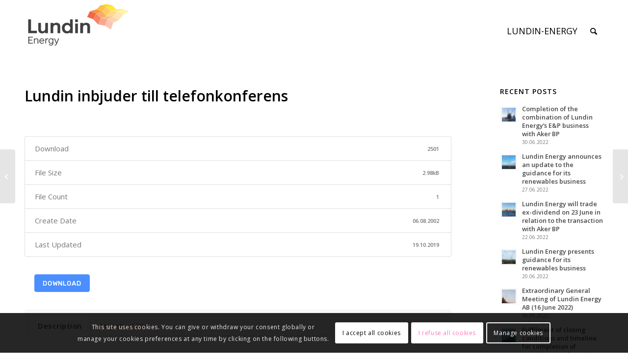

--- FILE ---
content_type: text/html; charset=UTF-8
request_url: https://www.lundin-energy.com/download/pr_corp_07-08-02_s/
body_size: 17011
content:
<!DOCTYPE html>
<html lang="en-US" class="html_stretched responsive av-preloader-disabled av-default-lightbox  html_header_top html_logo_left html_main_nav_header html_menu_right html_custom html_header_sticky html_header_shrinking html_mobile_menu_tablet html_header_searchicon html_content_align_center html_header_unstick_top_disabled html_header_stretch_disabled html_av-overlay-side html_av-overlay-side-classic html_av-submenu-noclone html_entry_id_4959 av-cookies-consent-show-message-bar av-cookies-cookie-consent-enabled av-cookies-can-opt-out av-cookies-user-silent-accept avia-cookie-check-browser-settings av-no-preview html_text_menu_active ">
<head>
<meta charset="UTF-8" />
<meta name="robots" content="noindex, nofollow" />


<!-- mobile setting -->
<meta name="viewport" content="width=device-width, initial-scale=1">

<!-- Scripts/CSS and wp_head hook -->

        <script>
            var wpdm_site_url = 'https://www.lundin-energy.com/';
            var wpdm_home_url = 'https://www.lundin-energy.com/';
            var ajax_url = 'https://www.lundin-energy.com/wp-admin/admin-ajax.php';
            var ajaxurl = 'https://www.lundin-energy.com/wp-admin/admin-ajax.php';
            var wpdm_ajax_url = 'https://www.lundin-energy.com/wp-admin/admin-ajax.php';
            var wpdm_ajax_popup = '0';
        </script>


        <script>!function(e,c){e[c]=e[c]+(e[c]&&" ")+"quform-js"}(document.documentElement,"className");</script><title>Lundin inbjuder till telefonkonferens &#8211; Lundin Energy</title>
<meta name='robots' content='noindex, nofollow' />

				<script type='text/javascript'>

				function avia_cookie_check_sessionStorage()
				{
					//	FF throws error when all cookies blocked !!
					var sessionBlocked = false;
					try
					{
						var test = sessionStorage.getItem( 'aviaCookieRefused' ) != null;
					}
					catch(e)
					{
						sessionBlocked = true;
					}
					
					var aviaCookieRefused = ! sessionBlocked ? sessionStorage.getItem( 'aviaCookieRefused' ) : null;
					
					var html = document.getElementsByTagName('html')[0];

					/**
					 * Set a class to avoid calls to sessionStorage
					 */
					if( sessionBlocked || aviaCookieRefused )
					{
						if( html.className.indexOf('av-cookies-session-refused') < 0 )
						{
							html.className += ' av-cookies-session-refused';
						}
					}
					
					if( sessionBlocked || aviaCookieRefused || document.cookie.match(/aviaCookieConsent/) )
					{
						if( html.className.indexOf('av-cookies-user-silent-accept') >= 0 )
						{
							 html.className = html.className.replace(/\bav-cookies-user-silent-accept\b/g, '');
						}
					}
				}

				avia_cookie_check_sessionStorage();

			</script>
			<link rel='dns-prefetch' href='//www.googletagmanager.com' />
<link rel='dns-prefetch' href='//use.fontawesome.com' />
<link rel="alternate" type="application/rss+xml" title="Lundin Energy &raquo; Feed" href="https://www.lundin-energy.com/feed/" />
<link rel="alternate" type="application/rss+xml" title="Lundin Energy &raquo; Comments Feed" href="https://www.lundin-energy.com/comments/feed/" />

<!-- google webfont font replacement -->

			<script type='text/javascript'>

				(function() {
					
					/*	check if webfonts are disabled by user setting via cookie - or user must opt in.	*/
					var html = document.getElementsByTagName('html')[0];
					var cookie_check = html.className.indexOf('av-cookies-needs-opt-in') >= 0 || html.className.indexOf('av-cookies-can-opt-out') >= 0;
					var allow_continue = true;
					var silent_accept_cookie = html.className.indexOf('av-cookies-user-silent-accept') >= 0;

					if( cookie_check && ! silent_accept_cookie )
					{
						if( ! document.cookie.match(/aviaCookieConsent/) || html.className.indexOf('av-cookies-session-refused') >= 0 )
						{
							allow_continue = false;
						}
						else
						{
							if( ! document.cookie.match(/aviaPrivacyRefuseCookiesHideBar/) )
							{
								allow_continue = false;
							}
							else if( ! document.cookie.match(/aviaPrivacyEssentialCookiesEnabled/) )
							{
								allow_continue = false;
							}
							else if( document.cookie.match(/aviaPrivacyGoogleWebfontsDisabled/) )
							{
								allow_continue = false;
							}
						}
					}
					
					if( allow_continue )
					{
						var f = document.createElement('link');
					
						f.type 	= 'text/css';
						f.rel 	= 'stylesheet';
						f.href 	= '//fonts.googleapis.com/css?family=Open+Sans:400,600';
						f.id 	= 'avia-google-webfont';

						document.getElementsByTagName('head')[0].appendChild(f);
					}
				})();
			
			</script>
			<link rel='stylesheet' id='wp-block-library-css' href='https://www.lundin-energy.com/wp-includes/css/dist/block-library/style.min.css?ver=6.3.2' type='text/css' media='all' />
<style id='classic-theme-styles-inline-css' type='text/css'>
/*! This file is auto-generated */
.wp-block-button__link{color:#fff;background-color:#32373c;border-radius:9999px;box-shadow:none;text-decoration:none;padding:calc(.667em + 2px) calc(1.333em + 2px);font-size:1.125em}.wp-block-file__button{background:#32373c;color:#fff;text-decoration:none}
</style>
<style id='global-styles-inline-css' type='text/css'>
body{--wp--preset--color--black: #000000;--wp--preset--color--cyan-bluish-gray: #abb8c3;--wp--preset--color--white: #ffffff;--wp--preset--color--pale-pink: #f78da7;--wp--preset--color--vivid-red: #cf2e2e;--wp--preset--color--luminous-vivid-orange: #ff6900;--wp--preset--color--luminous-vivid-amber: #fcb900;--wp--preset--color--light-green-cyan: #7bdcb5;--wp--preset--color--vivid-green-cyan: #00d084;--wp--preset--color--pale-cyan-blue: #8ed1fc;--wp--preset--color--vivid-cyan-blue: #0693e3;--wp--preset--color--vivid-purple: #9b51e0;--wp--preset--gradient--vivid-cyan-blue-to-vivid-purple: linear-gradient(135deg,rgba(6,147,227,1) 0%,rgb(155,81,224) 100%);--wp--preset--gradient--light-green-cyan-to-vivid-green-cyan: linear-gradient(135deg,rgb(122,220,180) 0%,rgb(0,208,130) 100%);--wp--preset--gradient--luminous-vivid-amber-to-luminous-vivid-orange: linear-gradient(135deg,rgba(252,185,0,1) 0%,rgba(255,105,0,1) 100%);--wp--preset--gradient--luminous-vivid-orange-to-vivid-red: linear-gradient(135deg,rgba(255,105,0,1) 0%,rgb(207,46,46) 100%);--wp--preset--gradient--very-light-gray-to-cyan-bluish-gray: linear-gradient(135deg,rgb(238,238,238) 0%,rgb(169,184,195) 100%);--wp--preset--gradient--cool-to-warm-spectrum: linear-gradient(135deg,rgb(74,234,220) 0%,rgb(151,120,209) 20%,rgb(207,42,186) 40%,rgb(238,44,130) 60%,rgb(251,105,98) 80%,rgb(254,248,76) 100%);--wp--preset--gradient--blush-light-purple: linear-gradient(135deg,rgb(255,206,236) 0%,rgb(152,150,240) 100%);--wp--preset--gradient--blush-bordeaux: linear-gradient(135deg,rgb(254,205,165) 0%,rgb(254,45,45) 50%,rgb(107,0,62) 100%);--wp--preset--gradient--luminous-dusk: linear-gradient(135deg,rgb(255,203,112) 0%,rgb(199,81,192) 50%,rgb(65,88,208) 100%);--wp--preset--gradient--pale-ocean: linear-gradient(135deg,rgb(255,245,203) 0%,rgb(182,227,212) 50%,rgb(51,167,181) 100%);--wp--preset--gradient--electric-grass: linear-gradient(135deg,rgb(202,248,128) 0%,rgb(113,206,126) 100%);--wp--preset--gradient--midnight: linear-gradient(135deg,rgb(2,3,129) 0%,rgb(40,116,252) 100%);--wp--preset--font-size--small: 13px;--wp--preset--font-size--medium: 20px;--wp--preset--font-size--large: 36px;--wp--preset--font-size--x-large: 42px;--wp--preset--spacing--20: 0.44rem;--wp--preset--spacing--30: 0.67rem;--wp--preset--spacing--40: 1rem;--wp--preset--spacing--50: 1.5rem;--wp--preset--spacing--60: 2.25rem;--wp--preset--spacing--70: 3.38rem;--wp--preset--spacing--80: 5.06rem;--wp--preset--shadow--natural: 6px 6px 9px rgba(0, 0, 0, 0.2);--wp--preset--shadow--deep: 12px 12px 50px rgba(0, 0, 0, 0.4);--wp--preset--shadow--sharp: 6px 6px 0px rgba(0, 0, 0, 0.2);--wp--preset--shadow--outlined: 6px 6px 0px -3px rgba(255, 255, 255, 1), 6px 6px rgba(0, 0, 0, 1);--wp--preset--shadow--crisp: 6px 6px 0px rgba(0, 0, 0, 1);}:where(.is-layout-flex){gap: 0.5em;}:where(.is-layout-grid){gap: 0.5em;}body .is-layout-flow > .alignleft{float: left;margin-inline-start: 0;margin-inline-end: 2em;}body .is-layout-flow > .alignright{float: right;margin-inline-start: 2em;margin-inline-end: 0;}body .is-layout-flow > .aligncenter{margin-left: auto !important;margin-right: auto !important;}body .is-layout-constrained > .alignleft{float: left;margin-inline-start: 0;margin-inline-end: 2em;}body .is-layout-constrained > .alignright{float: right;margin-inline-start: 2em;margin-inline-end: 0;}body .is-layout-constrained > .aligncenter{margin-left: auto !important;margin-right: auto !important;}body .is-layout-constrained > :where(:not(.alignleft):not(.alignright):not(.alignfull)){max-width: var(--wp--style--global--content-size);margin-left: auto !important;margin-right: auto !important;}body .is-layout-constrained > .alignwide{max-width: var(--wp--style--global--wide-size);}body .is-layout-flex{display: flex;}body .is-layout-flex{flex-wrap: wrap;align-items: center;}body .is-layout-flex > *{margin: 0;}body .is-layout-grid{display: grid;}body .is-layout-grid > *{margin: 0;}:where(.wp-block-columns.is-layout-flex){gap: 2em;}:where(.wp-block-columns.is-layout-grid){gap: 2em;}:where(.wp-block-post-template.is-layout-flex){gap: 1.25em;}:where(.wp-block-post-template.is-layout-grid){gap: 1.25em;}.has-black-color{color: var(--wp--preset--color--black) !important;}.has-cyan-bluish-gray-color{color: var(--wp--preset--color--cyan-bluish-gray) !important;}.has-white-color{color: var(--wp--preset--color--white) !important;}.has-pale-pink-color{color: var(--wp--preset--color--pale-pink) !important;}.has-vivid-red-color{color: var(--wp--preset--color--vivid-red) !important;}.has-luminous-vivid-orange-color{color: var(--wp--preset--color--luminous-vivid-orange) !important;}.has-luminous-vivid-amber-color{color: var(--wp--preset--color--luminous-vivid-amber) !important;}.has-light-green-cyan-color{color: var(--wp--preset--color--light-green-cyan) !important;}.has-vivid-green-cyan-color{color: var(--wp--preset--color--vivid-green-cyan) !important;}.has-pale-cyan-blue-color{color: var(--wp--preset--color--pale-cyan-blue) !important;}.has-vivid-cyan-blue-color{color: var(--wp--preset--color--vivid-cyan-blue) !important;}.has-vivid-purple-color{color: var(--wp--preset--color--vivid-purple) !important;}.has-black-background-color{background-color: var(--wp--preset--color--black) !important;}.has-cyan-bluish-gray-background-color{background-color: var(--wp--preset--color--cyan-bluish-gray) !important;}.has-white-background-color{background-color: var(--wp--preset--color--white) !important;}.has-pale-pink-background-color{background-color: var(--wp--preset--color--pale-pink) !important;}.has-vivid-red-background-color{background-color: var(--wp--preset--color--vivid-red) !important;}.has-luminous-vivid-orange-background-color{background-color: var(--wp--preset--color--luminous-vivid-orange) !important;}.has-luminous-vivid-amber-background-color{background-color: var(--wp--preset--color--luminous-vivid-amber) !important;}.has-light-green-cyan-background-color{background-color: var(--wp--preset--color--light-green-cyan) !important;}.has-vivid-green-cyan-background-color{background-color: var(--wp--preset--color--vivid-green-cyan) !important;}.has-pale-cyan-blue-background-color{background-color: var(--wp--preset--color--pale-cyan-blue) !important;}.has-vivid-cyan-blue-background-color{background-color: var(--wp--preset--color--vivid-cyan-blue) !important;}.has-vivid-purple-background-color{background-color: var(--wp--preset--color--vivid-purple) !important;}.has-black-border-color{border-color: var(--wp--preset--color--black) !important;}.has-cyan-bluish-gray-border-color{border-color: var(--wp--preset--color--cyan-bluish-gray) !important;}.has-white-border-color{border-color: var(--wp--preset--color--white) !important;}.has-pale-pink-border-color{border-color: var(--wp--preset--color--pale-pink) !important;}.has-vivid-red-border-color{border-color: var(--wp--preset--color--vivid-red) !important;}.has-luminous-vivid-orange-border-color{border-color: var(--wp--preset--color--luminous-vivid-orange) !important;}.has-luminous-vivid-amber-border-color{border-color: var(--wp--preset--color--luminous-vivid-amber) !important;}.has-light-green-cyan-border-color{border-color: var(--wp--preset--color--light-green-cyan) !important;}.has-vivid-green-cyan-border-color{border-color: var(--wp--preset--color--vivid-green-cyan) !important;}.has-pale-cyan-blue-border-color{border-color: var(--wp--preset--color--pale-cyan-blue) !important;}.has-vivid-cyan-blue-border-color{border-color: var(--wp--preset--color--vivid-cyan-blue) !important;}.has-vivid-purple-border-color{border-color: var(--wp--preset--color--vivid-purple) !important;}.has-vivid-cyan-blue-to-vivid-purple-gradient-background{background: var(--wp--preset--gradient--vivid-cyan-blue-to-vivid-purple) !important;}.has-light-green-cyan-to-vivid-green-cyan-gradient-background{background: var(--wp--preset--gradient--light-green-cyan-to-vivid-green-cyan) !important;}.has-luminous-vivid-amber-to-luminous-vivid-orange-gradient-background{background: var(--wp--preset--gradient--luminous-vivid-amber-to-luminous-vivid-orange) !important;}.has-luminous-vivid-orange-to-vivid-red-gradient-background{background: var(--wp--preset--gradient--luminous-vivid-orange-to-vivid-red) !important;}.has-very-light-gray-to-cyan-bluish-gray-gradient-background{background: var(--wp--preset--gradient--very-light-gray-to-cyan-bluish-gray) !important;}.has-cool-to-warm-spectrum-gradient-background{background: var(--wp--preset--gradient--cool-to-warm-spectrum) !important;}.has-blush-light-purple-gradient-background{background: var(--wp--preset--gradient--blush-light-purple) !important;}.has-blush-bordeaux-gradient-background{background: var(--wp--preset--gradient--blush-bordeaux) !important;}.has-luminous-dusk-gradient-background{background: var(--wp--preset--gradient--luminous-dusk) !important;}.has-pale-ocean-gradient-background{background: var(--wp--preset--gradient--pale-ocean) !important;}.has-electric-grass-gradient-background{background: var(--wp--preset--gradient--electric-grass) !important;}.has-midnight-gradient-background{background: var(--wp--preset--gradient--midnight) !important;}.has-small-font-size{font-size: var(--wp--preset--font-size--small) !important;}.has-medium-font-size{font-size: var(--wp--preset--font-size--medium) !important;}.has-large-font-size{font-size: var(--wp--preset--font-size--large) !important;}.has-x-large-font-size{font-size: var(--wp--preset--font-size--x-large) !important;}
.wp-block-navigation a:where(:not(.wp-element-button)){color: inherit;}
:where(.wp-block-post-template.is-layout-flex){gap: 1.25em;}:where(.wp-block-post-template.is-layout-grid){gap: 1.25em;}
:where(.wp-block-columns.is-layout-flex){gap: 2em;}:where(.wp-block-columns.is-layout-grid){gap: 2em;}
.wp-block-pullquote{font-size: 1.5em;line-height: 1.6;}
</style>
<link rel='stylesheet' id='wpdm-font-awesome-css' href='https://use.fontawesome.com/releases/v5.12.1/css/all.css?ver=6.3.2' type='text/css' media='all' />
<link rel='stylesheet' id='nivo-lightbox-css' href='https://www.lundin-energy.com/wp-content/plugins/download-manager/assets/css/nivo-lightbox.css?ver=6.3.2' type='text/css' media='all' />
<link rel='stylesheet' id='nivo-lightbox-theme-css' href='https://www.lundin-energy.com/wp-content/plugins/download-manager/assets/css/themes/default/default.css?ver=6.3.2' type='text/css' media='all' />
<link rel='stylesheet' id='wpdm-front-bootstrap-css' href='https://www.lundin-energy.com/wp-content/plugins/download-manager/assets/bootstrap/css/bootstrap.min.css?ver=6.3.2' type='text/css' media='all' />
<link rel='stylesheet' id='wpdm-front-css' href='https://www.lundin-energy.com/wp-content/plugins/download-manager/assets/css/front.css?ver=6.3.2' type='text/css' media='all' />
<link rel='stylesheet' id='quform-css' href='https://www.lundin-energy.com/wp-content/plugins/quform/cache/quform.css?ver=1663169528' type='text/css' media='all' />
<link rel='stylesheet' id='dflip-icons-style-css' href='https://www.lundin-energy.com/wp-content/plugins/dflip/assets/css/themify-icons.min.css?ver=1.6.6' type='text/css' media='all' />
<link rel='stylesheet' id='dflip-style-css' href='https://www.lundin-energy.com/wp-content/plugins/dflip/assets/css/dflip.min.css?ver=1.6.6' type='text/css' media='all' />
<link rel='stylesheet' id='avia-merged-styles-css' href='https://www.lundin-energy.com/wp-content/uploads/dynamic_avia/avia-merged-styles-7eb44c06a151965f844352021c0bab24---62be0772cdc54.css' type='text/css' media='all' />
<script type='text/javascript' src='https://www.lundin-energy.com/wp-includes/js/jquery/jquery.min.js?ver=3.7.0' id='jquery-core-js'></script>
<script type='text/javascript' src='https://www.lundin-energy.com/wp-includes/js/jquery/jquery-migrate.min.js?ver=3.4.1' id='jquery-migrate-js'></script>
<script type='text/javascript' src='https://www.lundin-energy.com/wp-content/plugins/download-manager/assets/js/nivo-lightbox.min.js?ver=6.3.2' id='nivo-lightbox-js'></script>
<script type='text/javascript' src='https://www.lundin-energy.com/wp-content/plugins/download-manager/assets/bootstrap/js/popper.min.js?ver=6.3.2' id='wpdm-poper-js'></script>
<script type='text/javascript' src='https://www.lundin-energy.com/wp-content/plugins/download-manager/assets/bootstrap/js/bootstrap.min.js?ver=6.3.2' id='wpdm-front-bootstrap-js'></script>
<script type='text/javascript' id='frontjs-js-extra'>
/* <![CDATA[ */
var wpdm_url = {"home":"https:\/\/www.lundin-energy.com\/","site":"https:\/\/www.lundin-energy.com\/","ajax":"https:\/\/www.lundin-energy.com\/wp-admin\/admin-ajax.php"};
var wpdm_asset = {"bsversion":"","spinner":"<i class=\"fas fa-sun fa-spin\"><\/i>"};
/* ]]> */
</script>
<script type='text/javascript' src='https://www.lundin-energy.com/wp-content/plugins/download-manager/assets/js/front.js?ver=5.3.5' id='frontjs-js'></script>

<!-- Google Analytics snippet added by Site Kit -->
<script type='text/javascript' src='https://www.googletagmanager.com/gtag/js?id=UA-16497731-11' id='google_gtagjs-js' async></script>
<script id="google_gtagjs-js-after" type="text/javascript">
window.dataLayer = window.dataLayer || [];function gtag(){dataLayer.push(arguments);}
gtag('set', 'linker', {"domains":["www.lundin-energy.com"]} );
gtag("js", new Date());
gtag("set", "developer_id.dZTNiMT", true);
gtag("config", "UA-16497731-11", {"anonymize_ip":true});
</script>

<!-- End Google Analytics snippet added by Site Kit -->
<link rel="https://api.w.org/" href="https://www.lundin-energy.com/wp-json/" /><link rel="EditURI" type="application/rsd+xml" title="RSD" href="https://www.lundin-energy.com/xmlrpc.php?rsd" />
<link rel="canonical" href="https://www.lundin-energy.com/download/pr_corp_07-08-02_s/" />
<link rel='shortlink' href='https://www.lundin-energy.com/?p=4959' />
<link rel="alternate" type="application/json+oembed" href="https://www.lundin-energy.com/wp-json/oembed/1.0/embed?url=https%3A%2F%2Fwww.lundin-energy.com%2Fdownload%2Fpr_corp_07-08-02_s%2F" />
<link rel="alternate" type="text/xml+oembed" href="https://www.lundin-energy.com/wp-json/oembed/1.0/embed?url=https%3A%2F%2Fwww.lundin-energy.com%2Fdownload%2Fpr_corp_07-08-02_s%2F&#038;format=xml" />
<meta name="generator" content="Site Kit by Google 1.87.0" /><link rel="profile" href="http://gmpg.org/xfn/11" />
<link rel="alternate" type="application/rss+xml" title="Lundin Energy RSS2 Feed" href="https://www.lundin-energy.com/feed/" />
<link rel="pingback" href="https://www.lundin-energy.com/xmlrpc.php" />

<style type='text/css' media='screen'>
 #top #header_main > .container, #top #header_main > .container .main_menu  .av-main-nav > li > a, #top #header_main #menu-item-shop .cart_dropdown_link{ height:125px; line-height: 125px; }
 .html_top_nav_header .av-logo-container{ height:125px;  }
 .html_header_top.html_header_sticky #top #wrap_all #main{ padding-top:125px; } 
</style>
<!--[if lt IE 9]><script src="https://www.lundin-energy.com/wp-content/themes/enfold/js/html5shiv.js"></script><![endif]-->
<link rel="icon" href="http://www.lundin-energy.com/wp-content/uploads/2020/04/Lundin_Energy_favicon.png" type="image/png">
<script data-cfasync="false"> var dFlipLocation = "https://www.lundin-energy.com/wp-content/plugins/dflip/assets/"; var dFlipWPGlobal = {"text":{"toggleSound":"Turn on\/off Sound","toggleThumbnails":"Toggle Thumbnails","toggleOutline":"Toggle Outline\/Bookmark","previousPage":"Previous Page","nextPage":"Next Page","toggleFullscreen":"Toggle Fullscreen","zoomIn":"Zoom In","zoomOut":"Zoom Out","toggleHelp":"Toggle Help","singlePageMode":"Single Page Mode","doublePageMode":"Double Page Mode","downloadPDFFile":"Download PDF File","gotoFirstPage":"Goto First Page","gotoLastPage":"Goto Last Page","share":"Share","mailSubject":"I wanted you to see this FlipBook","mailBody":"Check out this site {{url}}","loading":"Loading"},"moreControls":"download,pageMode,startPage,endPage,sound","hideControls":"","scrollWheel":"true","backgroundColor":"#777","backgroundImage":"","height":"auto","paddingLeft":"20","paddingRight":"20","controlsPosition":"bottom","duration":"800","soundEnable":"true","enableDownload":"true","enableAnalytics":"false","webgl":"false","hard":"none","maxTextureSize":"1600","rangeChunkSize":"524288","zoomRatio":"1.5","stiffness":"3","pageMode":"0","singlePageMode":"0","pageSize":"0","autoPlay":"false","autoPlayDuration":"5000","autoPlayStart":"false","linkTarget":"2","sharePrefix":"flipbook-"};</script>
<!-- To speed up the rendering and to display the site as fast as possible to the user we include some styles and scripts for above the fold content inline -->
<script type="text/javascript">'use strict';var avia_is_mobile=!1;if(/Android|webOS|iPhone|iPad|iPod|BlackBerry|IEMobile|Opera Mini/i.test(navigator.userAgent)&&'ontouchstart' in document.documentElement){avia_is_mobile=!0;document.documentElement.className+=' avia_mobile '}
else{document.documentElement.className+=' avia_desktop '};document.documentElement.className+=' js_active ';(function(){var e=['-webkit-','-moz-','-ms-',''],n='';for(var t in e){if(e[t]+'transform' in document.documentElement.style){document.documentElement.className+=' avia_transform ';n=e[t]+'transform'};if(e[t]+'perspective' in document.documentElement.style)document.documentElement.className+=' avia_transform3d '};if(typeof document.getElementsByClassName=='function'&&typeof document.documentElement.getBoundingClientRect=='function'&&avia_is_mobile==!1){if(n&&window.innerHeight>0){setTimeout(function(){var e=0,o={},a=0,t=document.getElementsByClassName('av-parallax'),i=window.pageYOffset||document.documentElement.scrollTop;for(e=0;e<t.length;e++){t[e].style.top='0px';o=t[e].getBoundingClientRect();a=Math.ceil((window.innerHeight+i-o.top)*0.3);t[e].style[n]='translate(0px, '+a+'px)';t[e].style.top='auto';t[e].className+=' enabled-parallax '}},50)}}})();</script><link rel="icon" href="https://www.lundin-energy.com/wp-content/uploads/2020/04/Lundin_Energy_favicon-36x36.png" sizes="32x32" />
<link rel="icon" href="https://www.lundin-energy.com/wp-content/uploads/2020/04/Lundin_Energy_favicon-256x256.png" sizes="192x192" />
<link rel="apple-touch-icon" href="https://www.lundin-energy.com/wp-content/uploads/2020/04/Lundin_Energy_favicon-180x180.png" />
<meta name="msapplication-TileImage" content="https://www.lundin-energy.com/wp-content/uploads/2020/04/Lundin_Energy_favicon-321x321.png" />
<style type='text/css'>
@font-face {font-family: 'entypo-fontello'; font-weight: normal; font-style: normal; font-display: auto;
src: url('https://www.lundin-energy.com/wp-content/themes/enfold/config-templatebuilder/avia-template-builder/assets/fonts/entypo-fontello.woff2') format('woff2'),
url('https://www.lundin-energy.com/wp-content/themes/enfold/config-templatebuilder/avia-template-builder/assets/fonts/entypo-fontello.woff') format('woff'),
url('https://www.lundin-energy.com/wp-content/themes/enfold/config-templatebuilder/avia-template-builder/assets/fonts/entypo-fontello.ttf') format('truetype'), 
url('https://www.lundin-energy.com/wp-content/themes/enfold/config-templatebuilder/avia-template-builder/assets/fonts/entypo-fontello.svg#entypo-fontello') format('svg'),
url('https://www.lundin-energy.com/wp-content/themes/enfold/config-templatebuilder/avia-template-builder/assets/fonts/entypo-fontello.eot'),
url('https://www.lundin-energy.com/wp-content/themes/enfold/config-templatebuilder/avia-template-builder/assets/fonts/entypo-fontello.eot?#iefix') format('embedded-opentype');
} #top .avia-font-entypo-fontello, body .avia-font-entypo-fontello, html body [data-av_iconfont='entypo-fontello']:before{ font-family: 'entypo-fontello'; }
</style><meta name="generator" content="WordPress Download Manager 5.3.5" />
                <link href="https://fonts.googleapis.com/css?family=Rubik"
              rel="stylesheet">
        <style>
            .w3eden .fetfont,
            .w3eden .btn,
            .w3eden .btn.wpdm-front h3.title,
            .w3eden .wpdm-social-lock-box .IN-widget a span:last-child,
            .w3eden #xfilelist .panel-heading,
            .w3eden .wpdm-frontend-tabs a,
            .w3eden .alert:before,
            .w3eden .panel .panel-heading,
            .w3eden .discount-msg,
            .w3eden .panel.dashboard-panel h3,
            .w3eden #wpdm-dashboard-sidebar .list-group-item,
            .w3eden #package-description .wp-switch-editor,
            .w3eden .w3eden.author-dashbboard .nav.nav-tabs li a,
            .w3eden .wpdm_cart thead th,
            .w3eden #csp .list-group-item,
            .w3eden .modal-title {
                font-family: Rubik, -apple-system, BlinkMacSystemFont, "Segoe UI", Roboto, Helvetica, Arial, sans-serif, "Apple Color Emoji", "Segoe UI Emoji", "Segoe UI Symbol";
                text-transform: uppercase;
                font-weight: 700;
            }
            .w3eden #csp .list-group-item {
                text-transform: unset;
            }


        </style>
            <style>
        /* WPDM Link Template Styles */




        </style>
                <style>

            :root {
                --color-primary: #4a8eff;
                --color-primary-rgb: 74, 142, 255;
                --color-primary-hover: #4a8eff;
                --color-primary-active: #4a8eff;
                --color-secondary: #4a8eff;
                --color-secondary-rgb: 74, 142, 255;
                --color-secondary-hover: #4a8eff;
                --color-secondary-active: #4a8eff;
                --color-success: #18ce0f;
                --color-success-rgb: 24, 206, 15;
                --color-success-hover: #4a8eff;
                --color-success-active: #4a8eff;
                --color-info: #2CA8FF;
                --color-info-rgb: 44, 168, 255;
                --color-info-hover: #2CA8FF;
                --color-info-active: #2CA8FF;
                --color-warning: #f29e0f;
                --color-warning-rgb: 242, 158, 15;
                --color-warning-hover: orange;
                --color-warning-active: orange;
                --color-danger: #ff5062;
                --color-danger-rgb: 255, 80, 98;
                --color-danger-hover: #ff5062;
                --color-danger-active: #ff5062;
                --color-green: #30b570;
                --color-blue: #0073ff;
                --color-purple: #8557D3;
                --color-red: #ff5062;
                --color-muted: rgba(69, 89, 122, 0.6);
                --wpdm-font: "Rubik", -apple-system, BlinkMacSystemFont, "Segoe UI", Roboto, Helvetica, Arial, sans-serif, "Apple Color Emoji", "Segoe UI Emoji", "Segoe UI Symbol";
            }

            .wpdm-download-link.btn.btn-primary {
                border-radius: 4px;
            }


        </style>
        

<!--
Debugging Info for Theme support: 

Theme: Enfold
Version: 4.8.1
Installed: enfold
AviaFramework Version: 5.0
AviaBuilder Version: 4.8
aviaElementManager Version: 1.0.1
- - - - - - - - - - -
ChildTheme: Enfold Child
ChildTheme Version: 1.0
ChildTheme Installed: enfold

ML:512-PU:19-PLA:23
WP:6.3.2
Compress: CSS:all theme files - JS:all theme files
Updates: enabled - token has changed and not verified
PLAu:22
-->
</head>




<body id="top" class="wpdmpro-template-default single single-wpdmpro postid-4959  rtl_columns stretched open_sans no_sidebar_border" itemscope="itemscope" itemtype="https://schema.org/WebPage" >

	
	<div id='wrap_all'>

	
<header id='header' class='all_colors header_color light_bg_color  av_header_top av_logo_left av_main_nav_header av_menu_right av_custom av_header_sticky av_header_shrinking av_header_stretch_disabled av_mobile_menu_tablet av_header_searchicon av_header_unstick_top_disabled av_bottom_nav_disabled  av_alternate_logo_active av_header_border_disabled'  role="banner" itemscope="itemscope" itemtype="https://schema.org/WPHeader" >

		<div  id='header_main' class='container_wrap container_wrap_logo'>
	
        <div class='container av-logo-container'><div class='inner-container'><span class='logo'><a href='https://www.lundin-energy.com/'><img height="100" width="300" src='http://www.lundin-energy.com/wp-content/uploads/2020/08/Lundin-220.svg' alt='Lundin Energy' title='' /></a></span><nav class='main_menu' data-selectname='Select a page'  role="navigation" itemscope="itemscope" itemtype="https://schema.org/SiteNavigationElement" ><div class="avia-menu av-main-nav-wrap"><ul id="avia-menu" class="menu av-main-nav"><li id="menu-item-41080" class="menu-item menu-item-type-post_type menu-item-object-page menu-item-home menu-item-top-level menu-item-top-level-1"><a href="https://www.lundin-energy.com/" itemprop="url"><span class="avia-bullet"></span><span class="avia-menu-text">Lundin-Energy</span><span class="avia-menu-fx"><span class="avia-arrow-wrap"><span class="avia-arrow"></span></span></span></a></li>
<li id="menu-item-search" class="noMobile menu-item menu-item-search-dropdown menu-item-avia-special"><a aria-label="Search" href="?s=" rel="nofollow" data-avia-search-tooltip="

&lt;form role=&quot;search&quot; action=&quot;https://www.lundin-energy.com/&quot; id=&quot;searchform&quot; method=&quot;get&quot; class=&quot;&quot;&gt;
	&lt;div&gt;
		&lt;input type=&quot;submit&quot; value=&quot;&quot; id=&quot;searchsubmit&quot; class=&quot;button avia-font-entypo-fontello&quot; /&gt;
		&lt;input type=&quot;text&quot; id=&quot;s&quot; name=&quot;s&quot; value=&quot;&quot; placeholder=&#039;Search&#039; /&gt;
			&lt;/div&gt;
&lt;/form&gt;" aria-hidden='false' data-av_icon='' data-av_iconfont='entypo-fontello'><span class="avia_hidden_link_text">Search</span></a></li><li class="av-burger-menu-main menu-item-avia-special ">
	        			<a href="#" aria-label="Menu" aria-hidden="false">
							<span class="av-hamburger av-hamburger--spin av-js-hamburger">
								<span class="av-hamburger-box">
						          <span class="av-hamburger-inner"></span>
						          <strong>Menu</strong>
								</span>
							</span>
							<span class="avia_hidden_link_text">Menu</span>
						</a>
	        		   </li></ul></div></nav></div> </div> 
		<!-- end container_wrap-->
		</div>
		<div class='header_bg'></div>

<!-- end header -->
</header>
		
	<div id='main' class='all_colors' data-scroll-offset='125'>

	
		<div class='container_wrap container_wrap_first main_color sidebar_right'>

			<div class='container template-blog template-single-blog '>

				<main class='content units av-content-small alpha  av-blog-meta-author-disabled av-blog-meta-comments-disabled av-blog-meta-category-disabled av-blog-meta-date-disabled av-blog-meta-html-info-disabled av-blog-meta-tag-disabled'  role="main" itemprop="mainContentOfPage" >

                    <article class='post-entry post-entry-type-standard post-entry-4959 post-loop-1 post-parity-odd post-entry-last single-big post  post-4959 wpdmpro type-wpdmpro status-publish hentry wpdmcategory-press_release wpdmtag-2002-sv wpdmtag-corporate-sv wpdmtag-svenska wpdmtag-web_page-sv'  itemscope="itemscope" itemtype="https://schema.org/CreativeWork" ><div class='blog-meta'></div><div class='entry-content-wrapper clearfix standard-content'><header class="entry-content-header"><h1 class='post-title entry-title '  itemprop="headline" >	<a href='https://www.lundin-energy.com/download/pr_corp_07-08-02_s/' rel='bookmark' title='Permanent Link: Lundin inbjuder till telefonkonferens'>Lundin inbjuder till telefonkonferens			<span class='post-format-icon minor-meta'></span>	</a></h1><span class='post-meta-infos'><time class='date-container minor-meta updated' >06.08.2002</time><span class='text-sep text-sep-date'>/</span><span class='comment-container minor-meta'><a href="https://www.lundin-energy.com/download/pr_corp_07-08-02_s/#respond" class="comments-link" >0 Comments</a></span><span class='text-sep text-sep-comment'>/</span><span class="blog-categories minor-meta">in <a href="https://www.lundin-energy.com/downloads/press_release/" rel="tag">Press release</a> <a href="https://www.lundin-energy.com/document-tag/2002-sv/" rel="tag">2002</a>, <a href="https://www.lundin-energy.com/document-tag/corporate-sv/" rel="tag">Corporate</a>, <a href="https://www.lundin-energy.com/document-tag/svenska/" rel="tag">svenska</a>, <a href="https://www.lundin-energy.com/document-tag/web_page-sv/" rel="tag">Web page</a> </span><span class="text-sep text-sep-cat">/</span><span class="blog-author minor-meta">by <span class="entry-author-link"  itemprop="author" ><span class="author"><span class="fn"><a href="https://www.lundin-energy.com/author/dvdesign/" title="Posts by dvdesign" rel="author">dvdesign</a></span></span></span></span></span></header><div class="entry-content"  itemprop="text" ><div class='w3eden'><!-- WPDM Template: Single Column, Flat -->
<div class="wpdm-page-template single-col-flat">

    
    <br clear="all"/>
    <br clear="all"/>
    <ul class="list-group ml-0 mb-3">
        <li class="list-group-item d-flex justify-content-between align-items-center wpdm_hide wpdm_remove_empty">
            Version
            <span class="badge"></span>
        </li>
        <li class="list-group-item d-flex justify-content-between align-items-center [hide_empty:download_count]">
            Download
            <span class="badge">2501</span>
        </li>
        <li class="list-group-item d-flex justify-content-between align-items-center [hide_empty:file_size]">
            File Size
            <span class="badge">2.98kB</span>
        </li>
        <li class="list-group-item d-flex justify-content-between align-items-center [hide_empty:file_count]">
            File Count
            <span class="badge">1</span>
        </li>
        <li class="list-group-item d-flex justify-content-between align-items-center [hide_empty:create_date]">
            Create Date
            <span class="badge">06.08.2002</span>
        </li>
        <li class="list-group-item  d-flex justify-content-between align-items-center [hide_empty:update_date]">
            Last Updated
            <span class="badge">19.10.2019</span>
        </li>
    </ul>
    <div class="card mb-3">
        <div class="card-body">
            <a class='wpdm-download-link download-on-click btn btn-primary ' rel='nofollow' href='#' data-downloadurl="https://www.lundin-energy.com/download/pr_corp_07-08-02_s/?wpdmdl=4959&refresh=696f51fb678851768903163">Download</a>
        </div>
    </div>
    <div class="card mb-3">
        <div class="card-header">

            <div class="nav nav-tabs card-header-tabs" id="nav-tab" role="tablist">
                <a class="nav-item nav-link active" id="nav-home-tab" data-toggle="tab" href="#nav-desc" role="tab" aria-controls="nav-home" aria-selected="true">Description</a>
                <a class="nav-item nav-link" id="nav-profile-tab" data-toggle="tab" href="#nav-files" role="tab" aria-controls="nav-profile" aria-selected="false">Attached Files</a>
            </div>
        </div>
        <div class="card-body">
            <div class="tab-content" id="nav-tabContent">
                <div class="tab-pane fade show active" id="nav-desc" role="tabpanel" aria-labelledby="nav-home-tab"></div>
                <div class="tab-pane fade" id="nav-files" role="tabpanel" aria-labelledby="nav-profile-tab"><div  data-packageid='4959' id='wpdm-filelist-area-4959' class='wpdm-filelist-area wpdm-filelist-area-4959' style='position:relative'><table id='wpdm-filelist-4959' class='wpdm-filelist table table-hover'><thead><tr><th>File</th><th>Action</th></tr></thead><tbody><tr><td>pr_corp_07-08-02_s</td><td style='white-space: nowrap;'  class='text-right'><a rel='nofollow' class='inddl btn btn-primary btn-sm' href='https://www.lundin-energy.com/download/pr_corp_07-08-02_s/?ind=1395961020&filename=pr_corp_07-08-02_s.pdf&wpdmdl=4959&refresh=696f51fb677ca1768903163'>Download</a>&nbsp;</td></tr></tbody></table></div></div>

            </div>

        </div>
    </div>



</div>

</div></div><footer class="entry-footer"><span class="blog-tags minor-meta"><strong>Tags:</strong><span> <a href="https://www.lundin-energy.com/tag/2002-sv/" rel="tag">2002</a>, <a href="https://www.lundin-energy.com/tag/corporate-sv/" rel="tag">Corporate</a>, <a href="https://www.lundin-energy.com/tag/svenska/" rel="tag">svenska</a>, <a href="https://www.lundin-energy.com/tag/web_page-sv/" rel="tag">Web page</a></span></span></footer><div class='post_delimiter'></div></div><div class='post_author_timeline'></div><span class='hidden'>
				<span class='av-structured-data'  itemprop="image" itemscope="itemscope" itemtype="https://schema.org/ImageObject" >
						<span itemprop='url'>http://www.lundin-energy.com/wp-content/uploads/2020/08/Lundin-220.svg</span>
						<span itemprop='height'>0</span>
						<span itemprop='width'>0</span>
				</span>
				<span class='av-structured-data'  itemprop="publisher" itemtype="https://schema.org/Organization" itemscope="itemscope" >
						<span itemprop='name'>dvdesign</span>
						<span itemprop='logo' itemscope itemtype='https://schema.org/ImageObject'>
							<span itemprop='url'>http://www.lundin-energy.com/wp-content/uploads/2020/08/Lundin-220.svg</span>
						 </span>
				</span><span class='av-structured-data'  itemprop="author" itemscope="itemscope" itemtype="https://schema.org/Person" ><span itemprop='name'>dvdesign</span></span><span class='av-structured-data'  itemprop="datePublished" datetime="2002-08-06T23:00:00+02:00" >2002-08-06 23:00:00</span><span class='av-structured-data'  itemprop="dateModified" itemtype="https://schema.org/dateModified" >2019-10-19 17:57:11</span><span class='av-structured-data'  itemprop="mainEntityOfPage" itemtype="https://schema.org/mainEntityOfPage" ><span itemprop='name'>Lundin inbjuder till telefonkonferens</span></span></span></article><div class='single-big'></div>


	        	
	        	
<div class='comment-entry post-entry'>

<div class='comment_meta_container'>
			
			<div class='side-container-comment'>
	        		
	        		<div class='side-container-comment-inner'>
	        				        			
	        			<span class='comment-count'>0</span>
   						<span class='comment-text'>replies</span>
   						<span class='center-border center-border-left'></span>
   						<span class='center-border center-border-right'></span>
   						
	        		</div>
	        		
	        	</div>
			
			</div>

<div class='comment_container'><h3 class='miniheading '>Leave a Reply</h3><span class='minitext'>Want to join the discussion? <br/>Feel free to contribute!</span>	<div id="respond" class="comment-respond">
		<h3 id="reply-title" class="comment-reply-title">Leave a Reply <small><a rel="nofollow" id="cancel-comment-reply-link" href="/download/pr_corp_07-08-02_s/#respond" style="display:none;">Cancel reply</a></small></h3><p class="must-log-in">You must be <a href="https://www.lundin-energy.com/lelogin/?redirect_to=https%3A%2F%2Fwww.lundin-energy.com%2Fdownload%2Fpr_corp_07-08-02_s%2F">logged in</a> to post a comment.</p>	</div><!-- #respond -->
	</div>
</div>
				<!--end content-->
				</main>

				<aside class='sidebar sidebar_right  smartphones_sidebar_active alpha units'  role="complementary" itemscope="itemscope" itemtype="https://schema.org/WPSideBar" ><div class='inner_sidebar extralight-border'><section id="newsbox-2" class="widget clearfix newsbox"><h3 class="widgettitle">RECENT POSTS</h3><ul class="news-wrap image_size_widget"><li class="news-content post-format-standard"><a class='news-link' title='Completion of the combination of Lundin Energy’s E&#038;P business with Aker BP' href='https://www.lundin-energy.com/completion-of-the-combination-of-lundin-energys-ep-business-with-aker-bp/'><span class='news-thumb '><img width="36" height="24" src="https://www.lundin-energy.com/wp-content/uploads/2022/04/Johan-Sverdrup-P2-Platform-36x24.jpg" class="wp-image-40180 avia-img-lazy-loading-40180 attachment-widget size-widget wp-post-image" alt="Johan Sverdrup P2 Platform" decoding="async" loading="lazy" srcset="https://www.lundin-energy.com/wp-content/uploads/2022/04/Johan-Sverdrup-P2-Platform-36x24.jpg 36w, https://www.lundin-energy.com/wp-content/uploads/2022/04/Johan-Sverdrup-P2-Platform-512x339.jpg 512w, https://www.lundin-energy.com/wp-content/uploads/2022/04/Johan-Sverdrup-P2-Platform-256x170.jpg 256w, https://www.lundin-energy.com/wp-content/uploads/2022/04/Johan-Sverdrup-P2-Platform-768x509.jpg 768w, https://www.lundin-energy.com/wp-content/uploads/2022/04/Johan-Sverdrup-P2-Platform-792x525.jpg 792w, https://www.lundin-energy.com/wp-content/uploads/2022/04/Johan-Sverdrup-P2-Platform-495x328.jpg 495w, https://www.lundin-energy.com/wp-content/uploads/2022/04/Johan-Sverdrup-P2-Platform-260x172.jpg 260w, https://www.lundin-energy.com/wp-content/uploads/2022/04/Johan-Sverdrup-P2-Platform-845x560.jpg 845w, https://www.lundin-energy.com/wp-content/uploads/2022/04/Johan-Sverdrup-P2-Platform-566x375.jpg 566w, https://www.lundin-energy.com/wp-content/uploads/2022/04/Johan-Sverdrup-P2-Platform-705x467.jpg 705w, https://www.lundin-energy.com/wp-content/uploads/2022/04/Johan-Sverdrup-P2-Platform-484x321.jpg 484w, https://www.lundin-energy.com/wp-content/uploads/2022/04/Johan-Sverdrup-P2-Platform-638x423.jpg 638w, https://www.lundin-energy.com/wp-content/uploads/2022/04/Johan-Sverdrup-P2-Platform.jpg 896w" sizes="(max-width: 36px) 100vw, 36px" /></span><strong class='news-headline'>Completion of the combination of Lundin Energy’s E&#038;P business with Aker BP<span class='news-time'>30.06.2022</span></strong></a></li><li class="news-content post-format-standard"><a class='news-link' title='Lundin Energy announces an update to the guidance for its renewables business' href='https://www.lundin-energy.com/lundin-energy-announces-an-update-to-the-guidance-for-its-renewables-business/'><span class='news-thumb '><img width="36" height="24" src="https://www.lundin-energy.com/wp-content/uploads/2022/06/MLK-Windturbines-solo-DJI_0879-36x24.jpg" class="wp-image-40805 avia-img-lazy-loading-40805 attachment-widget size-widget wp-post-image" alt="" decoding="async" loading="lazy" srcset="https://www.lundin-energy.com/wp-content/uploads/2022/06/MLK-Windturbines-solo-DJI_0879-36x24.jpg 36w, https://www.lundin-energy.com/wp-content/uploads/2022/06/MLK-Windturbines-solo-DJI_0879-512x339.jpg 512w, https://www.lundin-energy.com/wp-content/uploads/2022/06/MLK-Windturbines-solo-DJI_0879-256x170.jpg 256w, https://www.lundin-energy.com/wp-content/uploads/2022/06/MLK-Windturbines-solo-DJI_0879-768x509.jpg 768w, https://www.lundin-energy.com/wp-content/uploads/2022/06/MLK-Windturbines-solo-DJI_0879-792x525.jpg 792w, https://www.lundin-energy.com/wp-content/uploads/2022/06/MLK-Windturbines-solo-DJI_0879-495x328.jpg 495w, https://www.lundin-energy.com/wp-content/uploads/2022/06/MLK-Windturbines-solo-DJI_0879-260x172.jpg 260w, https://www.lundin-energy.com/wp-content/uploads/2022/06/MLK-Windturbines-solo-DJI_0879-845x560.jpg 845w, https://www.lundin-energy.com/wp-content/uploads/2022/06/MLK-Windturbines-solo-DJI_0879-566x375.jpg 566w, https://www.lundin-energy.com/wp-content/uploads/2022/06/MLK-Windturbines-solo-DJI_0879-705x467.jpg 705w, https://www.lundin-energy.com/wp-content/uploads/2022/06/MLK-Windturbines-solo-DJI_0879-484x321.jpg 484w, https://www.lundin-energy.com/wp-content/uploads/2022/06/MLK-Windturbines-solo-DJI_0879-638x423.jpg 638w, https://www.lundin-energy.com/wp-content/uploads/2022/06/MLK-Windturbines-solo-DJI_0879.jpg 896w" sizes="(max-width: 36px) 100vw, 36px" /></span><strong class='news-headline'>Lundin Energy announces an update to the guidance for its renewables business<span class='news-time'>27.06.2022</span></strong></a></li><li class="news-content post-format-standard"><a class='news-link' title='Lundin Energy will trade ex-dividend on 23 June in relation to the transaction with Aker BP' href='https://www.lundin-energy.com/lundin-energy-will-trade-ex-dividend-on-23-june-in-relation-to-the-transaction-with-aker-bp/'><span class='news-thumb '><img width="36" height="24" src="https://www.lundin-energy.com/wp-content/uploads/2022/06/Johan-Sverdrup_allplatfrom_foto-Hilde-Oterhals-36x24.jpg" class="wp-image-40702 avia-img-lazy-loading-40702 attachment-widget size-widget wp-post-image" alt="Johan Sverdrup full field" decoding="async" loading="lazy" srcset="https://www.lundin-energy.com/wp-content/uploads/2022/06/Johan-Sverdrup_allplatfrom_foto-Hilde-Oterhals-36x24.jpg 36w, https://www.lundin-energy.com/wp-content/uploads/2022/06/Johan-Sverdrup_allplatfrom_foto-Hilde-Oterhals-512x339.jpg 512w, https://www.lundin-energy.com/wp-content/uploads/2022/06/Johan-Sverdrup_allplatfrom_foto-Hilde-Oterhals-256x170.jpg 256w, https://www.lundin-energy.com/wp-content/uploads/2022/06/Johan-Sverdrup_allplatfrom_foto-Hilde-Oterhals-768x509.jpg 768w, https://www.lundin-energy.com/wp-content/uploads/2022/06/Johan-Sverdrup_allplatfrom_foto-Hilde-Oterhals-792x525.jpg 792w, https://www.lundin-energy.com/wp-content/uploads/2022/06/Johan-Sverdrup_allplatfrom_foto-Hilde-Oterhals-495x328.jpg 495w, https://www.lundin-energy.com/wp-content/uploads/2022/06/Johan-Sverdrup_allplatfrom_foto-Hilde-Oterhals-260x172.jpg 260w, https://www.lundin-energy.com/wp-content/uploads/2022/06/Johan-Sverdrup_allplatfrom_foto-Hilde-Oterhals-845x560.jpg 845w, https://www.lundin-energy.com/wp-content/uploads/2022/06/Johan-Sverdrup_allplatfrom_foto-Hilde-Oterhals-566x375.jpg 566w, https://www.lundin-energy.com/wp-content/uploads/2022/06/Johan-Sverdrup_allplatfrom_foto-Hilde-Oterhals-705x467.jpg 705w, https://www.lundin-energy.com/wp-content/uploads/2022/06/Johan-Sverdrup_allplatfrom_foto-Hilde-Oterhals-484x321.jpg 484w, https://www.lundin-energy.com/wp-content/uploads/2022/06/Johan-Sverdrup_allplatfrom_foto-Hilde-Oterhals-638x423.jpg 638w, https://www.lundin-energy.com/wp-content/uploads/2022/06/Johan-Sverdrup_allplatfrom_foto-Hilde-Oterhals.jpg 896w" sizes="(max-width: 36px) 100vw, 36px" /></span><strong class='news-headline'>Lundin Energy will trade ex-dividend on 23 June in relation to the transaction with Aker BP<span class='news-time'>22.06.2022</span></strong></a></li><li class="news-content post-format-standard"><a class='news-link' title='Lundin Energy presents guidance for its renewables business' href='https://www.lundin-energy.com/lundin-energy-presents-guidance-for-its-renewables-business/'><span class='news-thumb '><img width="36" height="24" src="https://www.lundin-energy.com/wp-content/uploads/2022/06/MLK-Post_20June-36x24.jpg" class="wp-image-40648 avia-img-lazy-loading-40648 attachment-widget size-widget wp-post-image" alt="" decoding="async" loading="lazy" srcset="https://www.lundin-energy.com/wp-content/uploads/2022/06/MLK-Post_20June-36x24.jpg 36w, https://www.lundin-energy.com/wp-content/uploads/2022/06/MLK-Post_20June-512x339.jpg 512w, https://www.lundin-energy.com/wp-content/uploads/2022/06/MLK-Post_20June-256x170.jpg 256w, https://www.lundin-energy.com/wp-content/uploads/2022/06/MLK-Post_20June-768x509.jpg 768w, https://www.lundin-energy.com/wp-content/uploads/2022/06/MLK-Post_20June-792x525.jpg 792w, https://www.lundin-energy.com/wp-content/uploads/2022/06/MLK-Post_20June-495x328.jpg 495w, https://www.lundin-energy.com/wp-content/uploads/2022/06/MLK-Post_20June-260x172.jpg 260w, https://www.lundin-energy.com/wp-content/uploads/2022/06/MLK-Post_20June-845x560.jpg 845w, https://www.lundin-energy.com/wp-content/uploads/2022/06/MLK-Post_20June-566x375.jpg 566w, https://www.lundin-energy.com/wp-content/uploads/2022/06/MLK-Post_20June-705x467.jpg 705w, https://www.lundin-energy.com/wp-content/uploads/2022/06/MLK-Post_20June-484x321.jpg 484w, https://www.lundin-energy.com/wp-content/uploads/2022/06/MLK-Post_20June-638x423.jpg 638w, https://www.lundin-energy.com/wp-content/uploads/2022/06/MLK-Post_20June.jpg 896w" sizes="(max-width: 36px) 100vw, 36px" /></span><strong class='news-headline'>Lundin Energy presents guidance for its renewables business<span class='news-time'>20.06.2022</span></strong></a></li><li class="news-content post-format-standard"><a class='news-link' title='Extraordinary General Meeting of Lundin Energy AB (16 June 2022)' href='https://www.lundin-energy.com/extraordinary-general-meeting-of-lundin-energy-ab-16-june-2022/'><span class='news-thumb '><img width="36" height="24" src="https://www.lundin-energy.com/wp-content/uploads/2022/06/MLK_Windfarm_3turbines-36x24.jpg" class="wp-image-40632 avia-img-lazy-loading-40632 attachment-widget size-widget wp-post-image" alt="MLK Windfarm" decoding="async" loading="lazy" srcset="https://www.lundin-energy.com/wp-content/uploads/2022/06/MLK_Windfarm_3turbines-36x24.jpg 36w, https://www.lundin-energy.com/wp-content/uploads/2022/06/MLK_Windfarm_3turbines-512x339.jpg 512w, https://www.lundin-energy.com/wp-content/uploads/2022/06/MLK_Windfarm_3turbines-256x170.jpg 256w, https://www.lundin-energy.com/wp-content/uploads/2022/06/MLK_Windfarm_3turbines-768x509.jpg 768w, https://www.lundin-energy.com/wp-content/uploads/2022/06/MLK_Windfarm_3turbines-792x525.jpg 792w, https://www.lundin-energy.com/wp-content/uploads/2022/06/MLK_Windfarm_3turbines-495x328.jpg 495w, https://www.lundin-energy.com/wp-content/uploads/2022/06/MLK_Windfarm_3turbines-260x172.jpg 260w, https://www.lundin-energy.com/wp-content/uploads/2022/06/MLK_Windfarm_3turbines-845x560.jpg 845w, https://www.lundin-energy.com/wp-content/uploads/2022/06/MLK_Windfarm_3turbines-566x375.jpg 566w, https://www.lundin-energy.com/wp-content/uploads/2022/06/MLK_Windfarm_3turbines-705x467.jpg 705w, https://www.lundin-energy.com/wp-content/uploads/2022/06/MLK_Windfarm_3turbines-484x321.jpg 484w, https://www.lundin-energy.com/wp-content/uploads/2022/06/MLK_Windfarm_3turbines-638x423.jpg 638w, https://www.lundin-energy.com/wp-content/uploads/2022/06/MLK_Windfarm_3turbines.jpg 896w" sizes="(max-width: 36px) 100vw, 36px" /></span><strong class='news-headline'>Extraordinary General Meeting of Lundin Energy AB (16 June 2022)<span class='news-time'>16.06.2022</span></strong></a></li><li class="news-content post-format-standard"><a class='news-link' title='Fulfilment of closing conditions and timeline for completion of combination of  Lundin Energy’s E&#038;P business with Aker BP' href='https://www.lundin-energy.com/fulfilment-of-closing-conditions-and-timeline-for-completion-of-combination-of-lundin-energys-ep-business-with-aker-bp/'><span class='news-thumb '><img width="36" height="24" src="https://www.lundin-energy.com/wp-content/uploads/2020/12/Johan-Sverdrup-LQ-PR-36x24.jpg" class="wp-image-34916 avia-img-lazy-loading-34916 attachment-widget size-widget wp-post-image" alt="" decoding="async" loading="lazy" srcset="https://www.lundin-energy.com/wp-content/uploads/2020/12/Johan-Sverdrup-LQ-PR-36x24.jpg 36w, https://www.lundin-energy.com/wp-content/uploads/2020/12/Johan-Sverdrup-LQ-PR-512x341.jpg 512w, https://www.lundin-energy.com/wp-content/uploads/2020/12/Johan-Sverdrup-LQ-PR-256x171.jpg 256w, https://www.lundin-energy.com/wp-content/uploads/2020/12/Johan-Sverdrup-LQ-PR-768x512.jpg 768w, https://www.lundin-energy.com/wp-content/uploads/2020/12/Johan-Sverdrup-LQ-PR-792x528.jpg 792w, https://www.lundin-energy.com/wp-content/uploads/2020/12/Johan-Sverdrup-LQ-PR-495x330.jpg 495w, https://www.lundin-energy.com/wp-content/uploads/2020/12/Johan-Sverdrup-LQ-PR-260x173.jpg 260w, https://www.lundin-energy.com/wp-content/uploads/2020/12/Johan-Sverdrup-LQ-PR-845x563.jpg 845w, https://www.lundin-energy.com/wp-content/uploads/2020/12/Johan-Sverdrup-LQ-PR-563x375.jpg 563w, https://www.lundin-energy.com/wp-content/uploads/2020/12/Johan-Sverdrup-LQ-PR-705x470.jpg 705w, https://www.lundin-energy.com/wp-content/uploads/2020/12/Johan-Sverdrup-LQ-PR-482x321.jpg 482w, https://www.lundin-energy.com/wp-content/uploads/2020/12/Johan-Sverdrup-LQ-PR-635x423.jpg 635w, https://www.lundin-energy.com/wp-content/uploads/2020/12/Johan-Sverdrup-LQ-PR.jpg 894w" sizes="(max-width: 36px) 100vw, 36px" /></span><strong class='news-headline'>Fulfilment of closing conditions and timeline for completion of combination of  Lundin Energy’s E&#038;P business with Aker BP<span class='news-time'>15.06.2022</span></strong></a></li><li class="news-content post-format-standard"><a class='news-link' title='Lundin Energy to present guidance for its renewables business on 20 June 2022' href='https://www.lundin-energy.com/lundin-energy-to-present-guidance-for-its-renewable-business-on-20-june-2022/'><span class='news-thumb '><img width="36" height="24" src="https://www.lundin-energy.com/wp-content/uploads/2022/06/MLK-Windturbines-Facilities-36x24.jpg" class="wp-image-40581 avia-img-lazy-loading-40581 attachment-widget size-widget wp-post-image" alt="" decoding="async" loading="lazy" srcset="https://www.lundin-energy.com/wp-content/uploads/2022/06/MLK-Windturbines-Facilities-36x24.jpg 36w, https://www.lundin-energy.com/wp-content/uploads/2022/06/MLK-Windturbines-Facilities-512x339.jpg 512w, https://www.lundin-energy.com/wp-content/uploads/2022/06/MLK-Windturbines-Facilities-256x170.jpg 256w, https://www.lundin-energy.com/wp-content/uploads/2022/06/MLK-Windturbines-Facilities-768x509.jpg 768w, https://www.lundin-energy.com/wp-content/uploads/2022/06/MLK-Windturbines-Facilities-792x525.jpg 792w, https://www.lundin-energy.com/wp-content/uploads/2022/06/MLK-Windturbines-Facilities-495x328.jpg 495w, https://www.lundin-energy.com/wp-content/uploads/2022/06/MLK-Windturbines-Facilities-260x172.jpg 260w, https://www.lundin-energy.com/wp-content/uploads/2022/06/MLK-Windturbines-Facilities-845x560.jpg 845w, https://www.lundin-energy.com/wp-content/uploads/2022/06/MLK-Windturbines-Facilities-566x375.jpg 566w, https://www.lundin-energy.com/wp-content/uploads/2022/06/MLK-Windturbines-Facilities-705x467.jpg 705w, https://www.lundin-energy.com/wp-content/uploads/2022/06/MLK-Windturbines-Facilities-484x321.jpg 484w, https://www.lundin-energy.com/wp-content/uploads/2022/06/MLK-Windturbines-Facilities-638x423.jpg 638w, https://www.lundin-energy.com/wp-content/uploads/2022/06/MLK-Windturbines-Facilities.jpg 896w" sizes="(max-width: 36px) 100vw, 36px" /></span><strong class='news-headline'>Lundin Energy to present guidance for its renewables business on 20 June 2022<span class='news-time'>14.06.2022</span></strong></a></li><li class="news-content post-format-standard"><a class='news-link' title='Lundin Energy proposes name change to Orrön Energy' href='https://www.lundin-energy.com/lundin-energy-proposes-name-change-to-orron-energy/'><span class='news-thumb '><img width="36" height="24" src="https://www.lundin-energy.com/wp-content/uploads/2022/05/Lundin-Energy-To-Orron-Energy-36x24.jpg" class="wp-image-40348 avia-img-lazy-loading-40348 attachment-widget size-widget wp-post-image" alt="" decoding="async" loading="lazy" srcset="https://www.lundin-energy.com/wp-content/uploads/2022/05/Lundin-Energy-To-Orron-Energy-36x24.jpg 36w, https://www.lundin-energy.com/wp-content/uploads/2022/05/Lundin-Energy-To-Orron-Energy-512x339.jpg 512w, https://www.lundin-energy.com/wp-content/uploads/2022/05/Lundin-Energy-To-Orron-Energy-256x170.jpg 256w, https://www.lundin-energy.com/wp-content/uploads/2022/05/Lundin-Energy-To-Orron-Energy-768x509.jpg 768w, https://www.lundin-energy.com/wp-content/uploads/2022/05/Lundin-Energy-To-Orron-Energy-792x525.jpg 792w, https://www.lundin-energy.com/wp-content/uploads/2022/05/Lundin-Energy-To-Orron-Energy-495x328.jpg 495w, https://www.lundin-energy.com/wp-content/uploads/2022/05/Lundin-Energy-To-Orron-Energy-260x172.jpg 260w, https://www.lundin-energy.com/wp-content/uploads/2022/05/Lundin-Energy-To-Orron-Energy-845x560.jpg 845w, https://www.lundin-energy.com/wp-content/uploads/2022/05/Lundin-Energy-To-Orron-Energy-566x375.jpg 566w, https://www.lundin-energy.com/wp-content/uploads/2022/05/Lundin-Energy-To-Orron-Energy-705x467.jpg 705w, https://www.lundin-energy.com/wp-content/uploads/2022/05/Lundin-Energy-To-Orron-Energy-484x321.jpg 484w, https://www.lundin-energy.com/wp-content/uploads/2022/05/Lundin-Energy-To-Orron-Energy-638x423.jpg 638w, https://www.lundin-energy.com/wp-content/uploads/2022/05/Lundin-Energy-To-Orron-Energy.jpg 896w" sizes="(max-width: 36px) 100vw, 36px" /></span><strong class='news-headline'>Lundin Energy proposes name change to Orrön Energy<span class='news-time'>16.05.2022</span></strong></a></li><li class="news-content post-format-standard"><a class='news-link' title='Notice of Extraordinary General Meeting of Lundin Energy AB (16 June 2022)' href='https://www.lundin-energy.com/notice-of-extraordinary-general-meeting-of-lundin-energy-ab-16-june-2022/'><span class='news-thumb '><img width="36" height="24" src="https://www.lundin-energy.com/wp-content/uploads/2019/06/sverdrup-sailaway-36x24.jpg" class="wp-image-104 avia-img-lazy-loading-104 attachment-widget size-widget wp-post-image" alt="" decoding="async" loading="lazy" srcset="https://www.lundin-energy.com/wp-content/uploads/2019/06/sverdrup-sailaway-36x24.jpg 36w, https://www.lundin-energy.com/wp-content/uploads/2019/06/sverdrup-sailaway-80x53.jpg 80w, https://www.lundin-energy.com/wp-content/uploads/2019/06/sverdrup-sailaway-495x330.jpg 495w, https://www.lundin-energy.com/wp-content/uploads/2019/06/sverdrup-sailaway-260x173.jpg 260w, https://www.lundin-energy.com/wp-content/uploads/2019/06/sverdrup-sailaway-563x375.jpg 563w, https://www.lundin-energy.com/wp-content/uploads/2019/06/sverdrup-sailaway-482x321.jpg 482w, https://www.lundin-energy.com/wp-content/uploads/2019/06/sverdrup-sailaway-635x423.jpg 635w, https://www.lundin-energy.com/wp-content/uploads/2019/06/sverdrup-sailaway-300x200.jpg 300w, https://www.lundin-energy.com/wp-content/uploads/2019/06/sverdrup-sailaway-768x512.jpg 768w, https://www.lundin-energy.com/wp-content/uploads/2019/06/sverdrup-sailaway-705x470.jpg 705w, https://www.lundin-energy.com/wp-content/uploads/2019/06/sverdrup-sailaway.jpg 792w" sizes="(max-width: 36px) 100vw, 36px" /></span><strong class='news-headline'>Notice of Extraordinary General Meeting of Lundin Energy AB (16 June 2022)<span class='news-time'>16.05.2022</span></strong></a></li><li class="news-content post-format-standard"><a class='news-link' title='Receipt of all necessary governmental approvals for the Combination between Lundin Energy’s E&#038;P business and Aker BP' href='https://www.lundin-energy.com/receipt-of-all-necessary-governmental-approvals-for-the-combination-between-lundin-energys-ep-business-and-aker-bp/'><span class='news-thumb '><img width="36" height="24" src="https://www.lundin-energy.com/wp-content/uploads/2020/09/Johan-Sverdrup-Dividend-36x24.jpg" class="wp-image-34284 avia-img-lazy-loading-34284 attachment-widget size-widget wp-post-image" alt="Johan Sverdrup" decoding="async" loading="lazy" srcset="https://www.lundin-energy.com/wp-content/uploads/2020/09/Johan-Sverdrup-Dividend-36x24.jpg 36w, https://www.lundin-energy.com/wp-content/uploads/2020/09/Johan-Sverdrup-Dividend-512x341.jpg 512w, https://www.lundin-energy.com/wp-content/uploads/2020/09/Johan-Sverdrup-Dividend-256x171.jpg 256w, https://www.lundin-energy.com/wp-content/uploads/2020/09/Johan-Sverdrup-Dividend-768x512.jpg 768w, https://www.lundin-energy.com/wp-content/uploads/2020/09/Johan-Sverdrup-Dividend-792x528.jpg 792w, https://www.lundin-energy.com/wp-content/uploads/2020/09/Johan-Sverdrup-Dividend-495x330.jpg 495w, https://www.lundin-energy.com/wp-content/uploads/2020/09/Johan-Sverdrup-Dividend-260x173.jpg 260w, https://www.lundin-energy.com/wp-content/uploads/2020/09/Johan-Sverdrup-Dividend-845x563.jpg 845w, https://www.lundin-energy.com/wp-content/uploads/2020/09/Johan-Sverdrup-Dividend-563x375.jpg 563w, https://www.lundin-energy.com/wp-content/uploads/2020/09/Johan-Sverdrup-Dividend-705x470.jpg 705w, https://www.lundin-energy.com/wp-content/uploads/2020/09/Johan-Sverdrup-Dividend-482x321.jpg 482w, https://www.lundin-energy.com/wp-content/uploads/2020/09/Johan-Sverdrup-Dividend-635x423.jpg 635w, https://www.lundin-energy.com/wp-content/uploads/2020/09/Johan-Sverdrup-Dividend.jpg 894w" sizes="(max-width: 36px) 100vw, 36px" /></span><strong class='news-headline'>Receipt of all necessary governmental approvals for the Combination between Lundin Energy’s E&#038;P business and Aker BP<span class='news-time'>02.05.2022</span></strong></a></li></ul><span class="seperator extralight-border"></span></section><section id="custom_html-11" class="widget_text widget clearfix widget_custom_html"><div class="textwidget custom-html-widget"><a href="http://www.lundin-energy.com/news-media/press-release/"><strong>&gt; News Archive (PDF)</strong></a></div><span class="seperator extralight-border"></span></section><section id="text-2" class="widget clearfix widget_text">			<div class="textwidget"><p>&nbsp;</p>
</div>
		<span class="seperator extralight-border"></span></section></div></aside>

			</div><!--end container-->

		</div><!-- close default .container_wrap element -->


						<div class='container_wrap footer_color' id='footer'>

					<div class='container'>

						<div class='flex_column av_one_fourth  first el_before_av_one_fourth'><section id="custom_html-4" class="widget_text widget clearfix widget_custom_html"><div class="textwidget custom-html-widget"><ul class='noLightbox social_bookmarks icon_count_4'><li class='social_bookmarks_facebook av-social-link-facebook social_icon_1'><a target="_blank" aria-label="Link to Facebook" href='https://www.facebook.com/lundinenergy/' aria-hidden='true' data-av_icon='' data-av_iconfont='entypo-fontello' title='Facebook' rel="noopener"><span class='avia_hidden_link_text'>Facebook</span></a></li><li class='social_bookmarks_linkedin av-social-link-linkedin social_icon_2'><a target="_blank" aria-label="Link to Linkedin" href='https://www.linkedin.com/company/lundinenergy' aria-hidden='true' data-av_icon='' data-av_iconfont='entypo-fontello' title='Linkedin' rel="noopener"><span class='avia_hidden_link_text'>Linkedin</span></a></li><li class='social_bookmarks_instagram av-social-link-instagram social_icon_3'><a target="_blank" aria-label="Link to Instagram" href='https://www.instagram.com/lundinenergy/?hl=en' aria-hidden='true' data-av_icon='' data-av_iconfont='entypo-fontello' title='Instagram' rel="noopener"><span class='avia_hidden_link_text'>Instagram</span></a></li><li class='social_bookmarks_youtube av-social-link-youtube social_icon_4'><a target="_blank" aria-label="Link to Youtube" href='https://www.youtube.com/LundinEnergy' aria-hidden='true' data-av_icon='' data-av_iconfont='entypo-fontello' title='Youtube' rel="noopener"><span class='avia_hidden_link_text'>Youtube</span></a></li></ul></div><span class="seperator extralight-border"></span></section></div><div class='flex_column av_one_fourth  el_after_av_one_fourth  el_before_av_one_fourth '><section id="custom_html-5" class="widget_text widget clearfix widget_custom_html"><div class="textwidget custom-html-widget"><strong><span style="font-size: 12pt;">Lundin Energy App</span></strong><br><a href="https://itunes.apple.com/app/id1482367907" target="_blank" rel="noopener"><img src="http://www.lundin-energy.com/wp-content/uploads/2020/02/App-Store-en-footer.png" alt="" width="120" height="42" class="alignnone size-full wp-image-24666" /></a><br><a href="https://play.google.com/store/apps/details?id=com.euroland.irapp.s_lupe" target="_blank" rel="noopener"><img class="size-full wp-image-24630" src="http://www.lundin-energy.com/wp-content/uploads/2020/02/Google-Play-en.png" alt="" width="120" height="36" /></a></div><span class="seperator extralight-border"></span></section></div><div class='flex_column av_one_fourth  el_after_av_one_fourth  el_before_av_one_fourth '><section id="custom_html-2" class="widget_text widget clearfix widget_custom_html"><div class="textwidget custom-html-widget"><b><span style="font-size: 12pt;">QUICK LINKS</span></b><br>• <a href="http://www.lundin-energy.com/information-pa-svenska/">Information på svenska</a> <img class="alignnone size-full wp-image-32870" src="http://www.lundin-energy.com/wp-content/uploads/2020/08/SE-flag-25x16-2.png" alt="" width="25" height="16" /><br>
• <a href="http://www.lundin-energy.com/global-privacy-notice/">Global Privacy Notice</a><br>
• <a href="http://www.lundin-energy.com/cookie-policy/">Cookie Policy</a><br>
• <a href="http://www.lundin-energy.com/legal-notice/">Legal Notice</a><br>
• <a href="https://lundin-energy-norway.com/?lang=en" target="_blank" rel="noopener">Lundin Energy Norway Website</a></div><span class="seperator extralight-border"></span></section></div><div class='flex_column av_one_fourth  el_after_av_one_fourth  el_before_av_one_fourth '><section id="custom_html-3" class="widget_text widget clearfix widget_custom_html"><div class="textwidget custom-html-widget"><div  class='avia-button-wrap avia-button-center ' ><a href='http://www.lundin-energy.com/contact-us/'  class='avia-button  avia-color-theme-color   avia-icon_select-yes-left-icon avia-size-small avia-position-center '   ><span class='avia_button_icon avia_button_icon_left ' aria-hidden='true' data-av_icon='' data-av_iconfont='entypo-fontello'></span><span class='avia_iconbox_title' >Contact us</span></a></div></div><span class="seperator extralight-border"></span></section></div>
					</div>

				<!-- ####### END FOOTER CONTAINER ####### -->
				</div>

	

			<!-- end main -->
		</div>
		
		<a class='avia-post-nav avia-post-prev without-image' href='https://www.lundin-energy.com/download/pr_sudan_24-07-02_s/' >    <span class='label iconfont' aria-hidden='true' data-av_icon='' data-av_iconfont='entypo-fontello'></span>    <span class='entry-info-wrap'>        <span class='entry-info'>            <span class='entry-title'>Fredsprocessen i Sudan</span>        </span>    </span></a><a class='avia-post-nav avia-post-next without-image' href='https://www.lundin-energy.com/download/pr_corp_08-08-02_e-2/' >    <span class='label iconfont' aria-hidden='true' data-av_icon='' data-av_iconfont='entypo-fontello'></span>    <span class='entry-info-wrap'>        <span class='entry-info'>            <span class='entry-title'>Six Months Report ended 30 June 2002</span>        </span>    </span></a><!-- end wrap_all --></div>

<a href='#top' title='Scroll to top' id='scroll-top-link' aria-hidden='true' data-av_icon='' data-av_iconfont='entypo-fontello'><span class="avia_hidden_link_text">Scroll to top</span></a>

<div id="fb-root"></div>

<div class="avia-cookie-consent-wrap" aria-hidden="true"><div class='avia-cookie-consent cookiebar-hidden  avia-cookiemessage-bottom'  aria-hidden='true'  data-contents='2b0e93113e4dd1d66ad5d1b1e1ab16c1||v1.0' ><div class="container"><p class='avia_cookie_text'>This site uses cookies. You can give or withdraw your consent globally or <br>manage your cookies preferences at any time by clicking on the following buttons.</p><a href='#' class='avia-button avia-color-theme-color-highlight avia-cookie-consent-button avia-cookie-consent-button-1  avia-cookie-close-bar ' >I accept all cookies</a><a href='#' class='avia-button avia-color-theme-color-highlight avia-cookie-consent-button avia-cookie-consent-button-2 av-extra-cookie-btn  avia-cookie-hide-notification'  title="Do not allow to use cookies - some functionality on our site might not work as expected." >I refuse all cookies</a><a href='#' class='avia-button avia-color-theme-color-highlight avia-cookie-consent-button avia-cookie-consent-button-3 av-extra-cookie-btn  avia-cookie-info-btn '  title="Get more info about cookies and select which one you want to allow or not." >Manage cookies</a></div></div><div id='av-consent-extra-info' class='av-inline-modal main_color avia-hide-popup-close'><div  style='padding-bottom:10px; margin: 10px 0 0 0;' class='av-special-heading av-special-heading-h3  blockquote modern-quote  '><h3 class='av-special-heading-tag '  itemprop="headline"  >Cookie and Privacy Settings</h3><div class='special-heading-border'><div class='special-heading-inner-border' ></div></div></div><br /><div  style=' margin-top:0px; margin-bottom:0px;'  class='hr hr-custom hr-left hr-icon-no  '><span class='hr-inner  inner-border-av-border-thin' style=' width:100%;' ><span class='hr-inner-style'></span></span></div><br /><div  class="tabcontainer   sidebar_tab sidebar_tab_left noborder_tabs " role="tablist">
<section class="av_tab_section" ><div aria-controls="tab-id-1-content" role="tab" tabindex="0" data-fake-id="#tab-id-1" class="tab active_tab" >How we use cookies</div>
<div id="tab-id-1-content" class="tab_content active_tab_content" aria-hidden="false">
<div class="tab_inner_content invers-color" >
<p>We may request cookies to be set on your device. We use cookies to let us know when you visit our websites, how you interact with us, to enrich your user experience, and to customize your relationship with our website. </p>
<p>Click on the different category headings to find out more. You can also change some of your preferences. Note that blocking some types of cookies may impact your experience on our websites and the services we are able to offer.</p>

</div>
</div>
</section>
<section class="av_tab_section" ><div aria-controls="tab-id-2-content" role="tab" tabindex="0" data-fake-id="#tab-id-2" class="tab " >Essential Website Cookies</div>
<div id="tab-id-2-content" class="tab_content " aria-hidden="true">
<div class="tab_inner_content invers-color" >
<p>These cookies are strictly necessary to provide you with services available through our website and to use some of its features. </p>
<p>Because these cookies are strictly necessary to deliver the website, you cannot refuse them without impacting how our site functions. You can block or delete them by changing your browser settings and force blocking all cookies on this website.</p>

</div>
</div>
</section>
<section class="av_tab_section" ><div aria-controls="tab-id-3-content" role="tab" tabindex="0" data-fake-id="#tab-id-3" class="tab " >Google Analytics Cookies</div>
<div id="tab-id-3-content" class="tab_content " aria-hidden="true">
<div class="tab_inner_content invers-color" >
<p>These cookies collect information that is used either in aggregate form to help us understand how our website is being used or how effective our marketing campaigns are, or to help us customize our website and application for you in order to enhance your experience. </p>
<p>If you do not want that we track your visist to our site you can disable tracking in your browser here: <div data-disabled_by_browser="Please enable this feature in your browser settings and reload the page." class="av-switch-aviaPrivacyGoogleTrackingDisabled av-toggle-switch av-cookie-disable-external-toggle av-cookie-save-unchecked av-cookie-default-checked"><label><input type="checkbox" checked="checked" id="aviaPrivacyGoogleTrackingDisabled" class="aviaPrivacyGoogleTrackingDisabled " name="aviaPrivacyGoogleTrackingDisabled" ><span class="toggle-track"></span><span class="toggle-label-content">Click to enable/disable Google Analytics tracking.</span></label></div></p>

</div>
</div>
</section>
<section class="av_tab_section" ><div aria-controls="tab-id-4-content" role="tab" tabindex="0" data-fake-id="#tab-id-4" class="tab " >Other external services</div>
<div id="tab-id-4-content" class="tab_content " aria-hidden="true">
<div class="tab_inner_content invers-color" >
<p>We also use different external services like Google Webfonts, Google Maps and external Video providers. Since these providers may collect personal data like your IP address we allow you to block them here. Please be aware that this might heavily reduce the functionality and appearance of our site. Changes will take effect once you reload the page.</p>
<p>Google Webfont Settings:<br />
<div class="av-switch-aviaPrivacyGoogleWebfontsDisabled av-toggle-switch av-cookie-disable-external-toggle av-cookie-save-unchecked av-cookie-default-checked"><label><input type="checkbox" checked="checked" id="aviaPrivacyGoogleWebfontsDisabled" class="aviaPrivacyGoogleWebfontsDisabled " name="aviaPrivacyGoogleWebfontsDisabled" ><span class="toggle-track"></span><span class="toggle-label-content">Click to enable/disable Google Webfonts.</span></label></div></p>
<p>Google Map Settings:<br />
<div class="av-switch-aviaPrivacyGoogleMapsDisabled av-toggle-switch av-cookie-disable-external-toggle av-cookie-save-unchecked av-cookie-default-checked"><label><input type="checkbox" checked="checked" id="aviaPrivacyGoogleMapsDisabled" class="aviaPrivacyGoogleMapsDisabled " name="aviaPrivacyGoogleMapsDisabled" ><span class="toggle-track"></span><span class="toggle-label-content">Click to enable/disable Google Maps.</span></label></div></p>
<p>Vimeo and Youtube video embeds:<br />
<div class="av-switch-aviaPrivacyVideoEmbedsDisabled av-toggle-switch av-cookie-disable-external-toggle av-cookie-save-unchecked av-cookie-default-checked"><label><input type="checkbox" checked="checked" id="aviaPrivacyVideoEmbedsDisabled" class="aviaPrivacyVideoEmbedsDisabled " name="aviaPrivacyVideoEmbedsDisabled" ><span class="toggle-track"></span><span class="toggle-label-content">Click to enable/disable video embeds.</span></label></div></p>

</div>
</div>
</section>
<section class="av_tab_section" ><div aria-controls="tab-id-5-content" role="tab" tabindex="0" data-fake-id="#tab-id-5" class="tab " >Privacy Policy</div>
<div id="tab-id-5-content" class="tab_content " aria-hidden="true">
<div class="tab_inner_content invers-color" >
<p>You can read about our cookies and privacy settings in detail on our Global Privacy Notice and Cookie Policy pages. </p>
<p> <a href='https://www.lundin-energy.com/?page_id=1139' target='_blank'>Private: Global Privacy Notice</a> & <a href="http://www.lundin-energy.com/cookie-policy/" target="_blank" rel="noopener">Cookie Policy</a></p>

</div>
</div>
</section>
</div>
<div class="avia-cookie-consent-modal-buttons-wrap"><a href='#' class='avia-button avia-color-theme-color-highlight avia-cookie-consent-button avia-cookie-consent-button-4  avia-cookie-close-bar avia-cookie-consent-modal-button'  title="Allow to use cookies, you always can modify used cookies and services" >Accept settings</a><a href='#' class='avia-button avia-color-theme-color-highlight avia-cookie-consent-button avia-cookie-consent-button-5 av-extra-cookie-btn avia-cookie-consent-modal-button avia-cookie-hide-notification'  title="Do not allow to use cookies or services - some functionality on our site might not work as expected." >Hide notification only</a></div><div class="av-hidden-escential-sc" data-hidden_cookies="aviaPrivacyRefuseCookiesHideBar,aviaPrivacyEssentialCookiesEnabled"><div class="av-switch-aviaPrivacyRefuseCookiesHideBar av-toggle-switch av-cookie-disable-external-toggle av-cookie-save-checked av-cookie-default-checked"><label><input type="checkbox" checked="checked" id="aviaPrivacyRefuseCookiesHideBar" class="aviaPrivacyRefuseCookiesHideBar " name="aviaPrivacyRefuseCookiesHideBar" ><span class="toggle-track"></span><span class="toggle-label-content">Check to enable permanent hiding of message bar and refuse all cookies if you do not opt in. We need 2 cookies to store this setting. Otherwise you will be prompted again when opening a new browser window or new a tab.</span></label></div><div class="av-switch-aviaPrivacyEssentialCookiesEnabled av-toggle-switch av-cookie-disable-external-toggle av-cookie-save-checked av-cookie-default-checked"><label><input type="checkbox" checked="checked" id="aviaPrivacyEssentialCookiesEnabled" class="aviaPrivacyEssentialCookiesEnabled " name="aviaPrivacyEssentialCookiesEnabled" ><span class="toggle-track"></span><span class="toggle-label-content">Click to enable/disable essential site cookies.</span></label></div></div></div></div>            <script>
                jQuery(function($){

                                        setTimeout(function (){
                        $.get('https://www.lundin-energy.com/?__wpdm_view_count=9b0bd72d41&id=4959');
                    }, 2000)
                    
                                        try {
                        $('a.wpdm-lightbox').nivoLightbox();
                    } catch (e) {

                    }
                                    });
            </script>

                <div id="fb-root"></div>
            <style>

            .wpdm-popover {
                transition: all ease-in-out 400ms;
                position: relative;display: inline-block;
            }

            .wpdm-popover .wpdm-hover-card {
                position: absolute;
                left: 0;
                bottom: 50px;
                width: 100%;
                transition: all ease-in-out 400ms;
                margin-bottom: 28px;
                opacity: 0;
                z-index: -999999;
            }

            .wpdm-popover:hover .wpdm-hover-card {
                transition: all ease-in-out 400ms;
                opacity: 1;
                z-index: 999999;
                bottom: 0px;
            }

            .wpdm-popover .wpdm-hover-card.hover-preview img {
                width: 104px;
                border-radius: 3px;
            }

            .wpdm-popover .card .card-footer{
                background: rgba(0,0,0,0.02);
            }

            .packinfo {
                margin-top: 10px;
                font-weight: 400;
                font-size: 14px;
            }
        </style>
        <script>
            jQuery(function ($) {
                $('a[data-show-on-hover]').on('hover', function () {
                    $($(this).data('show-on-hover')).fadeIn();
                });
            });
        </script>
        
 <script type='text/javascript'>
 /* <![CDATA[ */  
var avia_framework_globals = avia_framework_globals || {};
    avia_framework_globals.frameworkUrl = 'https://www.lundin-energy.com/wp-content/themes/enfold/framework/';
    avia_framework_globals.installedAt = 'https://www.lundin-energy.com/wp-content/themes/enfold/';
    avia_framework_globals.ajaxurl = 'https://www.lundin-energy.com/wp-admin/admin-ajax.php';
/* ]]> */ 
</script>
 
 <script type='text/javascript' src='https://www.lundin-energy.com/wp-content/plugins/quform/js/jquery.form.min.js?ver=4.3.0' id='jquery-form-js'></script>
<script type='text/javascript' id='quform-js-extra'>
/* <![CDATA[ */
var quformL10n = [];
quformL10n = {"pluginUrl":"https:\/\/www.lundin-energy.com\/wp-content\/plugins\/quform","ajaxUrl":"https:\/\/www.lundin-energy.com\/wp-admin\/admin-ajax.php","ajaxError":"Ajax error","errorMessageTitle":"There was a problem","removeFile":"Remove","supportPageCaching":true};
/* ]]> */
</script>
<script type='text/javascript' src='https://www.lundin-energy.com/wp-content/plugins/quform/cache/quform.js?ver=1663169528' id='quform-js'></script>
<script type='text/javascript' src='https://www.lundin-energy.com/wp-includes/js/comment-reply.min.js?ver=6.3.2' id='comment-reply-js'></script>
<script type='text/javascript' src='https://www.lundin-energy.com/wp-content/plugins/dflip/assets/js/dflip.min.js?ver=1.6.6' id='dflip-script-js'></script>
<script type='text/javascript' id='avia-cookie-js-js-extra'>
/* <![CDATA[ */
var AviaPrivacyCookieConsent = {"?":"Usage unknown","aviaCookieConsent":"Use and storage of Cookies has been accepted - restrictions set in other cookies","aviaPrivacyRefuseCookiesHideBar":"Hide cookie message bar on following page loads and refuse cookies if not allowed - aviaPrivacyEssentialCookiesEnabled must be set","aviaPrivacyEssentialCookiesEnabled":"Allow storage of site essential cookies and other cookies and use of features if not opt out","aviaPrivacyVideoEmbedsDisabled":"Do not allow video embeds","aviaPrivacyGoogleTrackingDisabled":"needed to remove cookie _gat_ (Stores information needed by Google Analytics)","aviaPrivacyGoogleWebfontsDisabled":"Do not allow Google Webfonts","aviaPrivacyGoogleMapsDisabled":"Do not allow Google Maps","aviaPrivacyGoogleReCaptchaDisabled":"Do not allow Google reCaptcha","aviaPrivacyMustOptInSetting":"Settings are for users that must opt in for cookies and services","PHPSESSID":"Operating site internal cookie - Keeps track of your session","XDEBUG_SESSION":"Operating site internal cookie - PHP Debugger session cookie","wp-settings*":"Operating site internal cookie","wordpress*":"Operating site internal cookie","tk_ai*":"Shop internal cookie","woocommerce*":"Shop internal cookie","wp_woocommerce*":"Shop internal cookie","wp-wpml*":"Needed to manage different languages","_ga":"Stores information needed by Google Analytics","_gid":"Stores information needed by Google Analytics","_gat_*":"Stores information needed by Google Analytics"};
var AviaPrivacyCookieAdditionalData = {"cookie_refuse_button_alert":"When refusing all cookies this site might not be able to work as expected. Please check our manage cookies page and opt out for cookies or functions you do not want to use and accept cookies. You will be shown this message every time you open a new window or a new tab.\n\nAre you sure you want to continue?","no_cookies_found":"No accessable cookies found in domain","admin_keep_cookies":["PHPSESSID","wp-*","wordpress*","XDEBUG*"],"remove_custom_cookies":{"1":{"cookie_name":"_ga","cookie_path":"\/","cookie_content":"Google Analytics Cookie","cookie_info_desc":"Stores information needed by Google Analytics","cookie_compare_action":"","avia_cookie_name":"aviaPrivacyGoogleTrackingDisabled"},"2":{"cookie_name":"_gid","cookie_path":"\/","cookie_content":"Google Analytics Cookie","cookie_info_desc":"Stores information needed by Google Analytics","cookie_compare_action":"","avia_cookie_name":"aviaPrivacyGoogleTrackingDisabled"},"3":{"cookie_name":"_gat_","cookie_path":"\/","cookie_content":"Google Analytics Cookie","cookie_info_desc":"Stores information needed by Google Analytics","cookie_compare_action":"starts_with","avia_cookie_name":"aviaPrivacyGoogleTrackingDisabled"}},"no_lightbox":"We need a lightbox to show the modal popup. Please enable the built in lightbox in Theme Options Tab or include your own modal window plugin.\\n\\nYou need to connect this plugin in JavaScript with callback wrapper functions - see avia_cookie_consent_modal_callback in file enfold\\js\\avia-snippet-cookieconsent.js "};
/* ]]> */
</script>
<script type='text/javascript' id='avia-footer-scripts-js-extra'>
/* <![CDATA[ */
var AviaPrivacyCookieConsent = {"?":"Usage unknown","aviaCookieConsent":"Use and storage of Cookies has been accepted - restrictions set in other cookies","aviaPrivacyRefuseCookiesHideBar":"Hide cookie message bar on following page loads and refuse cookies if not allowed - aviaPrivacyEssentialCookiesEnabled must be set","aviaPrivacyEssentialCookiesEnabled":"Allow storage of site essential cookies and other cookies and use of features if not opt out","aviaPrivacyVideoEmbedsDisabled":"Do not allow video embeds","aviaPrivacyGoogleTrackingDisabled":"needed to remove cookie _gat_ (Stores information needed by Google Analytics)","aviaPrivacyGoogleWebfontsDisabled":"Do not allow Google Webfonts","aviaPrivacyGoogleMapsDisabled":"Do not allow Google Maps","aviaPrivacyGoogleReCaptchaDisabled":"Do not allow Google reCaptcha","aviaPrivacyMustOptInSetting":"Settings are for users that must opt in for cookies and services","PHPSESSID":"Operating site internal cookie - Keeps track of your session","XDEBUG_SESSION":"Operating site internal cookie - PHP Debugger session cookie","wp-settings*":"Operating site internal cookie","wordpress*":"Operating site internal cookie","tk_ai*":"Shop internal cookie","woocommerce*":"Shop internal cookie","wp_woocommerce*":"Shop internal cookie","wp-wpml*":"Needed to manage different languages","_ga":"Stores information needed by Google Analytics","_gid":"Stores information needed by Google Analytics","_gat_*":"Stores information needed by Google Analytics"};
var AviaPrivacyCookieAdditionalData = {"cookie_refuse_button_alert":"When refusing all cookies this site might not be able to work as expected. Please check our manage cookies page and opt out for cookies or functions you do not want to use and accept cookies. You will be shown this message every time you open a new window or a new tab.\n\nAre you sure you want to continue?","no_cookies_found":"No accessable cookies found in domain","admin_keep_cookies":["PHPSESSID","wp-*","wordpress*","XDEBUG*"],"remove_custom_cookies":{"1":{"cookie_name":"_ga","cookie_path":"\/","cookie_content":"Google Analytics Cookie","cookie_info_desc":"Stores information needed by Google Analytics","cookie_compare_action":"","avia_cookie_name":"aviaPrivacyGoogleTrackingDisabled"},"2":{"cookie_name":"_gid","cookie_path":"\/","cookie_content":"Google Analytics Cookie","cookie_info_desc":"Stores information needed by Google Analytics","cookie_compare_action":"","avia_cookie_name":"aviaPrivacyGoogleTrackingDisabled"},"3":{"cookie_name":"_gat_","cookie_path":"\/","cookie_content":"Google Analytics Cookie","cookie_info_desc":"Stores information needed by Google Analytics","cookie_compare_action":"starts_with","avia_cookie_name":"aviaPrivacyGoogleTrackingDisabled"}},"no_lightbox":"We need a lightbox to show the modal popup. Please enable the built in lightbox in Theme Options Tab or include your own modal window plugin.\\n\\nYou need to connect this plugin in JavaScript with callback wrapper functions - see avia_cookie_consent_modal_callback in file enfold\\js\\avia-snippet-cookieconsent.js "};
/* ]]> */
</script>
<script type='text/javascript' src='https://www.lundin-energy.com/wp-content/uploads/dynamic_avia/avia-footer-scripts-a6fd87a9fe0c8842b372e299cce5f548---62c1f57855e14.js' id='avia-footer-scripts-js'></script>
<script type='text/javascript'>function av_privacy_cookie_setter( cookie_name ) {var cookie_check = jQuery('html').hasClass('av-cookies-needs-opt-in') || jQuery('html').hasClass('av-cookies-can-opt-out');var toggle = jQuery('.' + cookie_name);toggle.each(function(){var container = jQuery(this).closest('.av-toggle-switch');if( cookie_check && ! document.cookie.match(/aviaCookieConsent/) ){this.checked = container.hasClass( 'av-cookie-default-checked' );}else if( cookie_check && document.cookie.match(/aviaCookieConsent/) && ! document.cookie.match(/aviaPrivacyEssentialCookiesEnabled/) && cookie_name != 'aviaPrivacyRefuseCookiesHideBar' ){if( cookie_name == 'aviaPrivacyEssentialCookiesEnabled' ){this.checked = false;}else{this.checked = container.hasClass( 'av-cookie-default-checked' );}}else{if( container.hasClass('av-cookie-save-checked') ){this.checked = document.cookie.match(cookie_name) ? true : false;}else{this.checked = document.cookie.match(cookie_name) ? false : true;}}});jQuery('.' + 'av-switch-' + cookie_name).addClass('active');toggle.on('click', function(){/* sync if more checkboxes exist because user added them to normal page content */var check = this.checked;jQuery('.' + cookie_name).each( function(){this.checked = check;});var silent_accept_cookie = jQuery('html').hasClass('av-cookies-user-silent-accept');if( ! silent_accept_cookie && cookie_check && ! document.cookie.match(/aviaCookieConsent/) || sessionStorage.getItem( 'aviaCookieRefused' ) ){return;}var container = jQuery(this).closest('.av-toggle-switch');var action = '';if( container.hasClass('av-cookie-save-checked') ){action = this.checked ? 'save' : 'remove';}else{action = this.checked ? 'remove' : 'save';}if('remove' == action){document.cookie = cookie_name + '=; Path=/; Expires=Thu, 01 Jan 1970 00:00:01 GMT;';}else{var theDate = new Date();var oneYearLater = new Date( theDate.getTime() + 31536000000 );document.cookie = cookie_name + '=true; Path=/; Expires='+oneYearLater.toGMTString()+';';}});}; av_privacy_cookie_setter('aviaPrivacyRefuseCookiesHideBar');  av_privacy_cookie_setter('aviaPrivacyEssentialCookiesEnabled');  av_privacy_cookie_setter('aviaPrivacyGoogleTrackingDisabled');  av_privacy_cookie_setter('aviaPrivacyGoogleWebfontsDisabled');  av_privacy_cookie_setter('aviaPrivacyGoogleMapsDisabled');  av_privacy_cookie_setter('aviaPrivacyVideoEmbedsDisabled'); </script>
<script type='text/javascript'>
			
	(function($) {
					
			/*	check if google analytics tracking is disabled by user setting via cookie - or user must opt in.	*/
					
			var analytics_code = "\n<!-- Global site tag (gtag.js) - Google Analytics -->\n<script id='google_analytics_script' class='google_analytics_scripts' async src='https:\/\/www.googletagmanager.com\/gtag\/js?id=UA-16497731-11'><\/script>\n<script class='google_analytics_scripts' type='text\/javascript'>\nwindow.dataLayer = window.dataLayer || [];\nfunction gtag(){dataLayer.push(arguments);}\ngtag('js', new Date());\ngtag('config', 'UA-16497731-11', { 'anonymize_ip': true });\n<\/script>\n".replace(/\"/g, '"' );
			var html = document.getElementsByTagName('html')[0];

			$('html').on( 'avia-cookie-settings-changed', function(e) 
			{
					var cookie_check = html.className.indexOf('av-cookies-needs-opt-in') >= 0 || html.className.indexOf('av-cookies-can-opt-out') >= 0;
					var allow_continue = true;
					var silent_accept_cookie = html.className.indexOf('av-cookies-user-silent-accept') >= 0;
					var script_loaded = $( 'script.google_analytics_scripts' );

					if( cookie_check && ! silent_accept_cookie )
					{
						if( ! document.cookie.match(/aviaCookieConsent/) || html.className.indexOf('av-cookies-session-refused') >= 0 )
						{
							allow_continue = false;
						}
						else
						{
							if( ! document.cookie.match(/aviaPrivacyRefuseCookiesHideBar/) )
							{
								allow_continue = false;
							}
							else if( ! document.cookie.match(/aviaPrivacyEssentialCookiesEnabled/) )
							{
								allow_continue = false;
							}
							else if( document.cookie.match(/aviaPrivacyGoogleTrackingDisabled/) )
							{
								allow_continue = false;
							}
						}
					}

					if( ! allow_continue )
					{ 
//						window['ga-disable-UA-16497731-11'] = true;
						if( script_loaded.length > 0 )
						{
							script_loaded.remove();
						}
					}
					else
					{
						if( script_loaded.length == 0 )
						{
							$('head').append( analytics_code );
						}
					}
			});
			
			$('html').trigger( 'avia-cookie-settings-changed' );
						
	})( jQuery );
				
</script></body>
</html>
